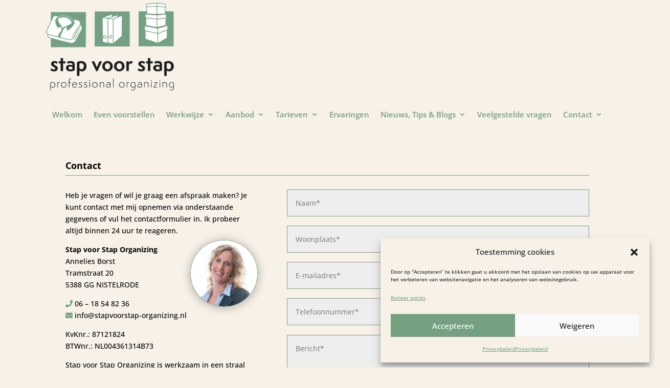

--- FILE ---
content_type: text/javascript; charset=utf-8
request_url: https://stapvoorstap-organizing.nl/wp-content/cache/min/1/wp-content/plugins/addons-for-divi/assets/js/frontend.js?ver=1715996500
body_size: 16734
content:
(()=>{var __webpack_modules__=({"./src/divi-4/frontend.js":
/*!********************************!*\
  !*** ./src/divi-4/frontend.js ***!
  \********************************/
(()=>{eval("function _typeof(o) { \"@babel/helpers - typeof\"; return _typeof = \"function\" == typeof Symbol && \"symbol\" == typeof Symbol.iterator ? function (o) { return typeof o; } : function (o) { return o && \"function\" == typeof Symbol && o.constructor === Symbol && o !== Symbol.prototype ? \"symbol\" : typeof o; }, _typeof(o); }\n// jQuery(function ($) {\n// \tvar newsTicker = $('.dtq-news-tricker');\n// \tif (newsTicker && newsTicker.length > 0) {\n// \t\tnewsTicker.each(function () {\n// \t\t\tvar _width = $(this).find('#parent').width();\n// \t\t\t$(this).get(0).style.setProperty(`--width`, `${_width}px`);\n// \t\t});\n// \t}\n\n// \tvar scrollImage = $('.dtq-scroll-image');\n// \tif (scrollImage && scrollImage.length > 0) {\n// \t\tscrollImage.each(function () {\n// \t\t\tvar _img = $(this).find('.dtq-scroll-image-el');\n// \t\t\tvar _dir_hover = $(this).data('dir-hover');\n// \t\t\tvar _dir_scroll = $(this).data('dir-scroll');\n// \t\t\tif (_dir_hover !== 'none') {\n// \t\t\t\tvar operator = '';\n// \t\t\t\tvar offset =\n// \t\t\t\t\t_dir_hover[0] === 'X'\n// \t\t\t\t\t\t? parseInt(_img.width()) - parseInt($(this).width())\n// \t\t\t\t\t\t: parseInt(_img.height()) - parseInt($(this).height());\n// \t\t\t\tif (parseInt(offset) < 1) {\n// \t\t\t\t\toffset = 0;\n// \t\t\t\t}\n// \t\t\t\tif (_dir_hover === 'X_rtl' || _dir_hover === 'Y_btt') {\n// \t\t\t\t\toperator = '-';\n// \t\t\t\t}\n\n// \t\t\t\t$(this).on('mouseenter', function () {\n// \t\t\t\t\t_img.css(\n// \t\t\t\t\t\t'transform',\n// \t\t\t\t\t\t'translate' +\n// \t\t\t\t\t\t\t_dir_hover[0] +\n// \t\t\t\t\t\t\t'(' +\n// \t\t\t\t\t\t\toperator +\n// \t\t\t\t\t\t\toffset +\n// \t\t\t\t\t\t\t'px)'\n// \t\t\t\t\t);\n// \t\t\t\t});\n\n// \t\t\t\t$(this).on('mouseleave', function () {\n// \t\t\t\t\t_img.css(\n// \t\t\t\t\t\t'transform',\n// \t\t\t\t\t\t'translate' + _dir_hover[0] + '(0px)'\n// \t\t\t\t\t);\n// \t\t\t\t});\n// \t\t\t}\n\n// \t\t\tif (_dir_scroll !== 'none') {\n// \t\t\t\tvar _overlay = $(this).find('.dtq-scroll-image-overlay');\n// \t\t\t\tif (_dir_scroll === 'horizontal') {\n// \t\t\t\t\t_overlay.css({\n// \t\t\t\t\t\twidth: _img.width(),\n// \t\t\t\t\t\theight: _img.height(),\n// \t\t\t\t\t});\n// \t\t\t\t} else {\n// \t\t\t\t\t_overlay.css({\n// \t\t\t\t\t\twidth: '100%',\n// \t\t\t\t\t\theight: '100%',\n// \t\t\t\t\t});\n// \t\t\t\t}\n// \t\t\t}\n// \t\t});\n// \t}\n\n// \tlet popupVideo = $('.dtq-popup-yt, .dtq-popup-vm');\n// \tif (popupVideo && popupVideo.length > 0) {\n// \t\tpopupVideo.each(function () {\n// \t\t\tlet href = $(this).attr('href');\n// \t\t\tlet type = $(this).data('type');\n// \t\t\tlet source = $(this).data('source');\n// \t\t\tlet videoSource = '';\n\n// \t\t\tif (type === 'vm') {\n// \t\t\t\tlet suffix = '';\n// \t\t\t\tif (-1 === href.indexOf('?')) {\n// \t\t\t\t\tsuffix = '?autoplay=1';\n// \t\t\t\t} else {\n// \t\t\t\t\tsuffix = '&autoplay=1';\n// \t\t\t\t}\n\n// \t\t\t\tif (-1 === href.indexOf('player')) {\n// \t\t\t\t\tvideoSource = '//player.vimeo.com/video/%id%' + suffix;\n// \t\t\t\t} else {\n// \t\t\t\t\tvideoSource = href + suffix;\n// \t\t\t\t}\n// \t\t\t}\n\n// \t\t\t$(this).magnificPopup({\n// \t\t\t\ttype: 'iframe',\n// \t\t\t\tmainClass: 'mfp-fade',\n// \t\t\t\tremovalDelay: 160,\n// \t\t\t\tpreloader: false,\n// \t\t\t\tfixedContentPos: false,\n// \t\t\t\tiframe: {\n// \t\t\t\t\tmarkup:\n// \t\t\t\t\t\t'<div class=\"mfp-iframe-scaler\">' +\n// \t\t\t\t\t\t'<div class=\"mfp-close\"></div>' +\n// \t\t\t\t\t\t'<iframe class=\"mfp-iframe\" frameborder=\"0\" allow=\"autoplay\" allowfullscreen></iframe>' +\n// \t\t\t\t\t\t'</div>',\n// \t\t\t\t\tpatterns: {\n// \t\t\t\t\t\tyoutube: {\n// \t\t\t\t\t\t\tindex: 'youtube.com/',\n// \t\t\t\t\t\t\tsrc: '//www.youtube.com/embed/%id%?autoplay=1',\n// \t\t\t\t\t\t},\n// \t\t\t\t\t\tvimeo: {\n// \t\t\t\t\t\t\tindex: 'vimeo.com/',\n// \t\t\t\t\t\t\tid: '/',\n// \t\t\t\t\t\t\tsrc: videoSource,\n// \t\t\t\t\t\t},\n// \t\t\t\t\t},\n// \t\t\t\t},\n// \t\t\t\tcallbacks: {\n// \t\t\t\t\tbeforeOpen: function () {\n// \t\t\t\t\t\tvar triggerEl = $(this.st.el),\n// \t\t\t\t\t\t\torder_class = triggerEl.data('order');\n// \t\t\t\t\t\t$('body').addClass(\n// \t\t\t\t\t\t\t`dtq-video-open dtq-video-popup-${order_class}`\n// \t\t\t\t\t\t);\n// \t\t\t\t\t},\n\n// \t\t\t\t\tclose: function () {\n// \t\t\t\t\t\tvar triggerEl = $(this.st.el),\n// \t\t\t\t\t\t\torder_class = triggerEl.data('order');\n// \t\t\t\t\t\t$('body').removeClass(\n// \t\t\t\t\t\t\t`dtq-video-open dtq-video-popup-${order_class}`\n// \t\t\t\t\t\t);\n// \t\t\t\t\t},\n// \t\t\t\t},\n// \t\t\t});\n// \t\t});\n// \t}\n\n// \t$('.dtq-popup-video').magnificPopup({\n// \t\ttype: 'inline',\n// \t\tmainClass: 'mfp-fade',\n// \t\tremovalDelay: 100,\n// \t\tcloseOnContentClick: false,\n// \t\tmidClick: false,\n// \t\tcallbacks: {\n// \t\t\tbeforeOpen: function () {\n// \t\t\t\t$('body').addClass('dtq-modal-open dtq-video-popup');\n// \t\t\t},\n// \t\t\topen: function () {\n// \t\t\t\tvar targetEl = $(this.st.el).data('mfp-src');\n// \t\t\t\t$('.dtq-modal').addClass('open');\n// \t\t\t\t$(`${targetEl} video`).trigger('play');\n// \t\t\t},\n// \t\t\tclose: function () {\n// \t\t\t\tvar targetEl = $(this.st.el).data('mfp-src');\n// \t\t\t\t$(`${targetEl} video`).trigger('pause');\n// \t\t\t\t$('body').removeClass('dtq-modal-open dtq-video-popup');\n// \t\t\t\t$('.dtq-modal').removeClass('open');\n// \t\t\t},\n// \t\t},\n// \t});\n\n// \t// Image Compare\n// \t$('.dtq-image-compare').each(function () {\n// \t\tvar offsetpct = $(this).data('offsetpct'),\n// \t\t\tmoveonhover = $(this).data('moveonhover'),\n// \t\t\torientation = $(this).data('orientation'),\n// \t\t\tbeforelabel = $(this).data('beforelabel'),\n// \t\t\tafterlabel = $(this).data('afterlabel'),\n// \t\t\toverlay = $(this).data('overlay');\n\n// \t\t$(this)\n// \t\t\t.find('.dtq-image-compare-container')\n// \t\t\t.twentytwenty({\n// \t\t\t\tdefault_offset_pct: offsetpct,\n// \t\t\t\tmove_slider_on_hover: moveonhover === 'on' ? true : false,\n// \t\t\t\torientation: orientation,\n// \t\t\t\tbefore_label: beforelabel,\n// \t\t\t\tafter_label: afterlabel,\n// \t\t\t\tno_overlay: overlay === 'on' ? false : true,\n// \t\t\t\tmove_with_handle_only: false,\n// \t\t\t\tclick_to_move: true,\n// \t\t\t});\n// \t});\n\n// \t// Tooltip Activation\n// \tvar tooltip = $('.dtq-tooltip');\n// \tif (tooltip && tooltip.length > 0) {\n// \t\ttippy('.dtq-tooltip', {\n// \t\t\ttrigger: 'mouseenter',\n// \t\t});\n// \t}\n\n// \t// Module Link Click Reactivation\n// \t// This will work if click event don't work or disabled by other action\n// \tif (typeof et_link_options_data !== 'undefined') {\n// \t\tet_link_options_data.forEach(function (el, i) {\n// \t\t\t$(document).on(\n// \t\t\t\t'click',\n// \t\t\t\t`.${et_link_options_data[i].class}`,\n// \t\t\t\tfunction () {\n// \t\t\t\t\twindow.open(\n// \t\t\t\t\t\tet_link_options_data[i].url,\n// \t\t\t\t\t\tet_link_options_data[i].target\n// \t\t\t\t\t);\n// \t\t\t\t}\n// \t\t\t);\n// \t\t});\n// \t}\n\n// \t// Popup\n// \t$('.dtq-popup-front-mode').each(function () {\n// \t\tlet $target = $(this);\n// \t\tlet instance = null;\n// \t\tlet settings = $target.data('settings');\n// \t\tinstance = new window.baPopup($target, settings);\n// \t\tinstance.init();\n// \t});\n\n// \t// Alert Dismiss\n// \t$('.dtq-alert-dismiss').each(function () {\n// \t\t$(this).on('click', function () {\n// \t\t\t$(this).parents('.ba_alert').fadeOut(400);\n// \t\t});\n// \t});\n\n// \t// Counter.\n// \t$('.dtq-counter .dtq-number-text').each(function (ignore, counter) {\n// \t\tvar counterUp = window.counterUp['default'];\n// \t\tvar waypoint = new Waypoint({\n// \t\t\telement: $(this),\n// \t\t\thandler: function () {\n// \t\t\t\tcounterUp(counter, {\n// \t\t\t\t\tduration: 1000,\n// \t\t\t\t\tdelay: 16,\n// \t\t\t\t});\n// \t\t\t\tthis.destroy();\n// \t\t\t},\n// \t\t\toffset: 'bottom-in-view',\n// \t\t});\n// \t});\n// });\n\n// jQuery(function ($) {\n// \t$(document).ready(function () {\n// \t\t// Set Image for different devices\n// \t\t// function _set_image(selector, photo, photo_tablet, photo_phone) {\n// \t\t// \tvar _screen = $(document).width();\n// \t\t// \tif (_screen < 768) {\n// \t\t// \t\tif (photo_phone && photo_phone.length > 0) {\n// \t\t// \t\t\t$(selector).attr('src', photo_phone);\n// \t\t// \t\t}\n// \t\t// \t} else if (_screen < 981 && _screen > 767) {\n// \t\t// \t\tif (photo_tablet && photo_tablet.length > 0) {\n// \t\t// \t\t\t$(selector).attr('src', photo_tablet);\n// \t\t// \t\t}\n// \t\t// \t} else {\n// \t\t// \t\t$(selector).attr('src', photo);\n// \t\t// \t}\n// \t\t// }\n// \t\t// var swapped_img_parent = $('.dtq-swapped-img-selector');\n// \t\t// if (swapped_img_parent.length > 0) {\n// \t\t// \tswapped_img_parent.each(function () {\n// \t\t// \t\tvar swapped_img = $(this).find('.dtq-swapped-img'),\n// \t\t// \t\t\timg_schema = swapped_img.data('schema');\n// \t\t// \t\tif (img_schema && typeof img_schema === 'object') {\n// \t\t// \t\t\tvar photo = img_schema['desktop'],\n// \t\t// \t\t\t\tphoto_hover = img_schema['hover'],\n// \t\t// \t\t\t\tphoto_tablet = img_schema['tablet'],\n// \t\t// \t\t\t\tphoto_phone = img_schema['phone'];\n// \t\t// \t\t\tif (photo_hover && photo_hover.length > 0) {\n// \t\t// \t\t\t\t$(this).on('mouseenter', function () {\n// \t\t// \t\t\t\t\tconsole.log($(this));\n// \t\t// \t\t\t\t\t$(swapped_img).attr('src', photo_hover);\n// \t\t// \t\t\t\t\t$(swapped_img).addClass('dtq-img-hovered');\n// \t\t// \t\t\t\t});\n// \t\t// \t\t\t\t$(this).on('mouseleave', function () {\n// \t\t// \t\t\t\t\t_set_image(\n// \t\t// \t\t\t\t\t\tswapped_img,\n// \t\t// \t\t\t\t\t\tphoto,\n// \t\t// \t\t\t\t\t\tphoto_tablet,\n// \t\t// \t\t\t\t\t\tphoto_phone\n// \t\t// \t\t\t\t\t);\n// \t\t// \t\t\t\t\t$(swapped_img).removeClass('dtq-img-hovered');\n// \t\t// \t\t\t\t});\n// \t\t// \t\t\t}\n// \t\t// \t\t\t_set_image(swapped_img, photo, photo_tablet, photo_phone);\n// \t\t// \t\t\tif (\n// \t\t// \t\t\t\t(photo_tablet && photo_tablet.length > 0) ||\n// \t\t// \t\t\t\t(photo_tablet && photo_phone.length > 0)\n// \t\t// \t\t\t) {\n// \t\t// \t\t\t\t$(window).on('resize', function () {\n// \t\t// \t\t\t\t\t_set_image(\n// \t\t// \t\t\t\t\t\tswapped_img,\n// \t\t// \t\t\t\t\t\tphoto,\n// \t\t// \t\t\t\t\t\tphoto_tablet,\n// \t\t// \t\t\t\t\t\tphoto_phone\n// \t\t// \t\t\t\t\t);\n// \t\t// \t\t\t\t});\n// \t\t// \t\t\t}\n// \t\t// \t\t}\n// \t\t// \t});\n// \t\t// }\n// \t\t// var ba_img_lightbox = $('.dtq-lightbox');\n// \t\t// if (ba_img_lightbox) {\n// \t\t// \ttry {\n// \t\t// \t\tba_img_lightbox.magnificPopup({\n// \t\t// \t\t\ttype: 'image',\n// \t\t// \t\t\tmainClass: 'mfp-with-zoom',\n// \t\t// \t\t\tgallery: { enabled: false },\n// \t\t// \t\t\tzoom: {\n// \t\t// \t\t\t\tenabled: true,\n// \t\t// \t\t\t\tduration: 300,\n// \t\t// \t\t\t\teasing: 'ease-in-out',\n// \t\t// \t\t\t},\n// \t\t// \t\t});\n// \t\t// \t} catch (e) {\n// \t\t// \t\treturn;\n// \t\t// \t}\n// \t\t// }\n// \t});\n// });\n\n/**\n * Revamp Codebase\n *\n * @ver 4.0.0\n */\njQuery(function ($) {\n  //  Image Swapper\n  $('.dtq-swapped-img-selector').each(function () {\n    var swappedImg = $(this).find('.dtq-swapped-img');\n    var imgSchema = swappedImg.data('schema');\n    if (imgSchema && _typeof(imgSchema) === 'object') {\n      updateImageSource(swappedImg, {\n        desktop: imgSchema.desktop,\n        tablet: imgSchema.tablet,\n        phone: imgSchema.phone,\n        hover: imgSchema.hover\n      });\n    }\n  });\n\n  // Carousel Initialization\n  $('.dtq-carousel').each(function () {\n    var $this = $(this);\n    var settings = $this.data('settings');\n    var preSettings = {\n      edgeFriction: 0.35,\n      useTransform: true,\n      touchThreshold: 600\n    };\n    $this.slick(Object.assign(preSettings, settings));\n  });\n\n  // Lightbox Initialization\n  $('.dtq-lightbox').magnificPopup({\n    type: 'image',\n    mainClass: 'mfp-with-zoom',\n    gallery: {\n      enabled: false\n    },\n    zoom: {\n      enabled: true,\n      duration: 300,\n      easing: 'ease-in-out'\n    }\n  });\n\n  // Animated Text Initialization\n  $('.dtq-animated-text').each(function () {\n    var $this = $(this);\n    var settings = $this.data('settings');\n    var target = $this.attr('id');\n    var type = $this.data('type');\n    var targetSelector = \"#\".concat(target);\n    switch (type) {\n      case 'typed':\n        new Typed(\"\".concat(targetSelector, \" .dtq-typed-text\"), settings);\n        break;\n      case 'tilt':\n        $this.find('.dtq-animated-text-tilt').textillate(settings);\n        console.log(settings);\n        break;\n      case 'slide':\n        var $slides = $this.find('.dtq-animated-text-slide');\n        var $firstSlide = $slides.find('li').removeClass('text-in').first().addClass('text-in');\n        setInterval(function () {\n          var $activeText = $slides.find('.text-in').addClass('text-out').removeClass('text-in');\n          var $nextText = $activeText.next('li');\n          if ($nextText.length) {\n            $nextText.addClass('text-in').removeClass('text-out');\n          } else {\n            $firstSlide.addClass('text-in').removeClass('text-out');\n          }\n        }, parseInt(settings.slide_gap));\n        break;\n      default:\n        console.warn('Unsupported animation type:', type);\n    }\n  });\n\n  // Before After Slider Initialization\n  $('.dtq-image-compare').each(function () {\n    var offsetpct = $(this).data('offsetpct'),\n      moveonhover = $(this).data('moveonhover'),\n      orientation = $(this).data('orientation'),\n      beforelabel = $(this).data('beforelabel'),\n      afterlabel = $(this).data('afterlabel'),\n      overlay = $(this).data('overlay');\n    $(this).find('.dtq-image-compare-container').twentytwenty({\n      default_offset_pct: offsetpct,\n      move_slider_on_hover: moveonhover === 'on',\n      orientation: orientation,\n      before_label: beforelabel,\n      after_label: afterlabel,\n      no_overlay: overlay !== 'on',\n      move_with_handle_only: false,\n      click_to_move: true\n    });\n  });\n\n  // News Ticker Initialization\n  var newsTicker = $('.dtq-news-tricker');\n  if (newsTicker && newsTicker.length > 0) {\n    newsTicker.each(function () {\n      var _width = $(this).find('#parent').width();\n      $(this).get(0).style.setProperty(\"--width\", \"\".concat(_width, \"px\"));\n    });\n  }\n\n  // Counter Initialization\n  $('.dtq-counter .dtq-number-text').each(function (ignore, counter) {\n    var counterUp = window.counterUp['default'];\n    counterUp(counter, {\n      duration: 5000,\n      delay: 16\n    });\n  });\n\n  // Scroll Image Initialization\n  $('.dtq-scroll-image').each(function () {\n    applyScrollImageEffect($(this));\n  });\n\n  // Video Modal Initialization\n  var popupVideo = $('.dtq-popup-yt, .dtq-popup-vm');\n  if (popupVideo.length > 0) {\n    popupVideo.each(function () {\n      if ($(this).data('popup-initialized')) return;\n      $(this).data('popup-initialized', true);\n      var href = $(this).attr('href');\n      var type = $(this).data('type');\n      var videoSource = '';\n      if (type === 'vm') {\n        var suffix = href.includes('?') ? '&autoplay=1' : '?autoplay=1';\n        if (href.includes('player')) {\n          videoSource = href + suffix;\n        } else {\n          var videoId = href.split('/').pop();\n          videoSource = \"//player.vimeo.com/video/\".concat(videoId).concat(suffix);\n        }\n      }\n      $(this).magnificPopup({\n        type: 'iframe',\n        mainClass: 'mfp-fade',\n        removalDelay: 140,\n        preloader: true,\n        fixedContentPos: false,\n        iframe: {\n          markup: \"\\n                    <div class=\\\"mfp-iframe-scaler\\\">\\n                        <div class=\\\"mfp-close\\\"></div>\\n                        <iframe class=\\\"mfp-iframe\\\" frameborder=\\\"0\\\" allow=\\\"autoplay\\\" allowfullscreen></iframe>\\n                    </div>\\n                \",\n          patterns: {\n            youtube: {\n              index: 'youtube.com/',\n              src: '//www.youtube.com/embed/%id%?autoplay=1'\n            },\n            vimeo: {\n              index: 'vimeo.com/',\n              id: '/',\n              src: videoSource\n            }\n          }\n        },\n        callbacks: {\n          beforeOpen: function beforeOpen() {\n            var orderClass = $(this.st.el).data('order');\n            $('body').addClass(\"dtq-video-open dtq-video-popup-\".concat(orderClass));\n          },\n          close: function close() {\n            var orderClass = $(this.st.el).data('order');\n            $('body').removeClass(\"dtq-video-open dtq-video-popup-\".concat(orderClass));\n          }\n        }\n      });\n    });\n  }\n  $('.dtq-popup-video').magnificPopup({\n    type: 'inline',\n    mainClass: 'mfp-fade',\n    removalDelay: 100,\n    closeOnContentClick: false,\n    midClick: false,\n    callbacks: {\n      beforeOpen: function beforeOpen() {\n        $('body').addClass('dtq-modal-open dtq-video-popup');\n      },\n      open: function open() {\n        var targetEl = $(this.st.el).data('mfp-src');\n        $('.dtq-modal').addClass('open');\n        $(\"\".concat(targetEl, \" video\")).trigger('play');\n      },\n      close: function close() {\n        var targetEl = $(this.st.el).data('mfp-src');\n        $(\"\".concat(targetEl, \" video\")).trigger('pause');\n        $('body').removeClass('dtq-modal-open dtq-video-popup');\n        $('.dtq-modal').removeClass('open');\n      }\n    }\n  });\n\n  // Alert Dismiss Initialization\n  $('.dtq-alert-dismiss').each(function () {\n    $(this).on('click', function () {\n      $(this).parents('.ba_alert').fadeOut(400);\n    });\n  });\n});\n\n// Image Swapper\nfunction updateImageSource(selector, imageConfig) {\n  var updateSrc = function updateSrc(selector, src) {\n    if (src && src.length > 0) {\n      $(selector).attr('src', src);\n    }\n  };\n  var handleResize = function handleResize() {\n    var screenWidth = $(document).width();\n    if (screenWidth < 768) {\n      updateSrc(selector, imageConfig.phone);\n    } else if (screenWidth >= 768 && screenWidth < 981) {\n      updateSrc(selector, imageConfig.tablet);\n    } else {\n      updateSrc(selector, imageConfig.desktop);\n    }\n  };\n  handleResize(); // Call immediately to set initial source\n\n  $(window).on('resize', handleResize);\n  $(selector).closest('.dtq-swapped-img-selector').on({\n    mouseenter: function mouseenter() {\n      updateSrc(selector, imageConfig.hover);\n      $(selector).addClass('dtq-img-hovered');\n    },\n    mouseleave: function mouseleave() {\n      handleResize();\n      $(selector).removeClass('dtq-img-hovered');\n    }\n  });\n}\n\n// Scroll Image Initialization\nfunction applyScrollImageEffect(element) {\n  var imgElement = element.find('.dtq-scroll-image-el');\n  var overlay = element.find('.dtq-scroll-image-overlay');\n  var dirHover = element.data('dir-hover');\n  var dirScroll = element.data('dir-scroll');\n\n  // Calculate hover offset based on direction\n  function calculateHoverOffset() {\n    return dirHover[0] === 'X' ? parseInt(imgElement.width()) - parseInt(element.width()) : parseInt(imgElement.height()) - parseInt(element.height());\n  }\n\n  // Handle hover animations if applicable\n  if (dirHover !== 'none') {\n    var operator = dirHover === 'X_rtl' || dirHover === 'Y_btt' ? '-' : '';\n    var axis = dirHover[0];\n    var offset = Math.max(calculateHoverOffset(), 0);\n    element.on('mouseenter', function () {\n      imgElement.css('transform', \"translate\".concat(axis, \"(\").concat(operator).concat(offset, \"px)\"));\n    });\n    element.on('mouseleave', function () {\n      imgElement.css('transform', \"translate\".concat(axis, \"(0px)\"));\n    });\n  }\n\n  // Handle scroll overflow styling if applicable\n  if (dirScroll !== 'none') {\n    if (dirScroll === 'horizontal') {\n      overlay.css({\n        width: imgElement.width(),\n        height: imgElement.height()\n      });\n    } else {\n      overlay.css({\n        width: '100%',\n        height: '100%'\n      });\n    }\n  }\n}//# sourceURL=[module]\n//# sourceMappingURL=[data-uri]\n//# sourceURL=webpack-internal:///./src/divi-4/frontend.js\n")})});var __webpack_exports__={};__webpack_modules__["./src/divi-4/frontend.js"]()})()